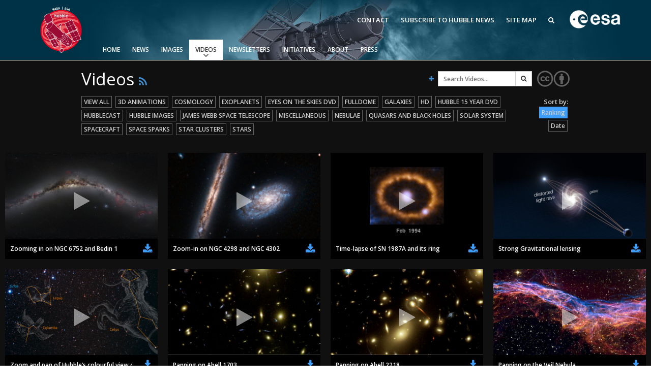

--- FILE ---
content_type: text/html; charset=utf-8
request_url: https://esahubble.org/videos/page/15/
body_size: 9722
content:



<!DOCTYPE HTML>
<html lang="en">
<head prefix="og: http://ogp.me/ns# fb: http://ogp.me/ns/fb#">
    <meta charset="utf-8">
    <meta http-equiv="X-UA-Compatible" content="IE=edge">
    <meta name="viewport" content="width=device-width, initial-scale=1">
    <meta name="google-site-verification" content="KTjYtxjG6PEMU6XMF7LY4nMnJ7MXxYaNzVY6SYTo1Qc" />
    <meta name="author" content="information@eso.org" />
    
    <link href="https://www.esahubble.org/rss/feed.xml" rel="alternate" type="application/rss+xml" title="Hubble Space Telescope News">
    <link href='//fonts.googleapis.com/css?family=Open+Sans:400italic,600italic,400,600' rel='stylesheet' type='text/css'>

    <title>Videos | ESA/Hubble</title>

<link href="/assets/css/main.f6dcdea9c96a.css" rel="stylesheet" type="text/css" media="all" />
    <!-- TODO: Verify why favicon in root static folder is not being loaded by collectstatics -->
    <!--[if IE]><link rel="shortcut icon" href="/assets/images/favicon.031037e8e407.ico"><![endif]-->
    <link rel="icon" href="/assets/images/favicon.031037e8e407.ico">

    <!--[if lte IE 9]>
        <script type="text/javascript" src="/assets/js/ie8compat.e1db08a4efad.js" charset="utf-8"></script>
        <script src="//oss.maxcdn.com/respond/1.4.2/respond.min.js"></SCRIpt>
        <script src="//oss.maxcdn.com/html5shiv/3.7.2/html5shiv.min.js"></script>
    <![endif]-->

    
<meta name="twitter:card" content="summary" />

    
    
    <meta property="og:title" content="Videos" />

</head>

<body>

<nav class="navbar-general-wrapper" role="navigation">
    <div class="navbar-general">
        <a class="navbar-general__logo" href="/">
            <img src="/assets/images/logo.9ab14af4d8f2.png" alt="ESA/Hubble logo">
        </a>
        <div class="quicklinks">
            <a href="/contact">Contact</a>
            <a href="/subscribe/">Subscribe to Hubble News</a>
            <a href="/sitemap/">Site Map</a>
            <a href="/search/"><span class="fa fa-search"></span></a>
        </div>
        <a class="navbar-general__esa-logo" href="https://www.esa.int">
            <img src="/assets/images/esa-logo.ef184288fbe7.png" style="width: 100px;" alt="ESA logo">
        </a>
        
        
        <div class="main-menu">
            <div class="mobile-menu clearfix">
                <button class="menu-trigger" aria-label="Open Menu" aria-label="Open Menu"><span class="fa fa-navicon"></span> Open Menu</button>
            </div>
            



<ul class="level0 mainmenu-aim">

<li><a href="/">Home</a>
    
    </li>

<li><a href="/news/">News<span class="fa fa-angle-down level0-children-arrows"></span></a>
    
    <span class="mobile-children">
        <span class="fa fa-angle-down"></span>
    </span>
    <div class="level1-wrapper">
        <div class="level1">
            <ul id="submenu-aim-3" class="submenu-aim">
            


<li class="submenu"><a href="/news/">Press Releases
    <span class="desktop-children topmenu-arrow fa fa-angle-right"></span> </a>
    
    <span class="mobile-children">
        <span class="fa fa-angle-down"></span>
    </span>
    <ul id="submenu-aim-4" class="submenu-aim sublevel">
        


<li class=""><a href="/news/archive/year/2025/">2025
    </a>
    
</li>

<li class=""><a href="/news/archive/year/2024/">2024
    </a>
    
</li>

<li class=""><a href="/news/archive/year/2023/">2023
    </a>
    
</li>

<li class=""><a href="/news/archive/year/2022/">2022
    </a>
    
</li>

<li class=""><a href="/news/archive/year/2021/">2021
    </a>
    
</li>

<li class=""><a href="/news/archive/year/2020/">2020
    </a>
    
</li>

<li class=""><a href="/news/archive/year/2019/">2019
    </a>
    
</li>

<li class=""><a href="/news/archive/year/2018/">2018
    </a>
    
</li>

<li class=""><a href="/news/archive/year/2017/">2017
    </a>
    
</li>

<li class=""><a href="/news/archive/year/2016/">2016
    </a>
    
</li>

<li class=""><a href="/news/archive/year/2015/">2015
    </a>
    
</li>

<li class=""><a href="/news/archive/year/2014/">2014
    </a>
    
</li>

<li class=""><a href="/news/archive/year/2013/">2013
    </a>
    
</li>

<li class=""><a href="/news/archive/year/2012/">2012
    </a>
    
</li>

<li class=""><a href="/news/archive/year/2011/">2011
    </a>
    
</li>

<li class=""><a href="/news/archive/year/2010/">2010
    </a>
    
</li>

<li class=""><a href="/news/archive/year/2009/">2009
    </a>
    
</li>

<li class=""><a href="/news/archive/year/2008/">2008
    </a>
    
</li>

<li class=""><a href="/news/archive/year/2007/">2007
    </a>
    
</li>

<li class=""><a href="/news/archive/year/2006/">2006
    </a>
    
</li>

<li class=""><a href="/news/archive/year/2005/">2005
    </a>
    
</li>

<li class=""><a href="/news/archive/year/2004/">2004
    </a>
    
</li>

<li class=""><a href="/news/archive/year/2003/">2003
    </a>
    
</li>

<li class=""><a href="/news/archive/year/2002/">2002
    </a>
    
</li>

<li class=""><a href="/news/archive/year/2001/">2001
    </a>
    
</li>

<li class=""><a href="/news/archive/year/2000/">2000
    </a>
    
</li>

<li class=""><a href="/news/archive/year/1999/">1999
    </a>
    
</li>


    </ul>
    
</li>

<li class="submenu"><a href="/announcements/">Announcements
    <span class="desktop-children topmenu-arrow fa fa-angle-right"></span> </a>
    
    <span class="mobile-children">
        <span class="fa fa-angle-down"></span>
    </span>
    <ul id="submenu-aim-32" class="submenu-aim sublevel">
        


<li class=""><a href="/announcements/archive/year/2025/">2025
    </a>
    
</li>

<li class=""><a href="/announcements/archive/year/2024/">2024
    </a>
    
</li>

<li class=""><a href="/announcements/archive/year/2023/">2023
    </a>
    
</li>

<li class=""><a href="/announcements/archive/year/2022/">2022
    </a>
    
</li>

<li class=""><a href="/announcements/archive/year/2021/">2021
    </a>
    
</li>

<li class=""><a href="/announcements/archive/year/2020/">2020
    </a>
    
</li>

<li class=""><a href="/announcements/archive/year/2019/">2019
    </a>
    
</li>

<li class=""><a href="/announcements/archive/year/2018/">2018
    </a>
    
</li>

<li class=""><a href="/announcements/archive/year/2017/">2017
    </a>
    
</li>

<li class=""><a href="/announcements/archive/year/2016/">2016
    </a>
    
</li>

<li class=""><a href="/announcements/archive/year/2015/">2015
    </a>
    
</li>

<li class=""><a href="/announcements/archive/year/2014/">2014
    </a>
    
</li>

<li class=""><a href="/announcements/archive/year/2013/">2013
    </a>
    
</li>

<li class=""><a href="/announcements/archive/year/2012/">2012
    </a>
    
</li>

<li class=""><a href="/announcements/archive/year/2011/">2011
    </a>
    
</li>

<li class=""><a href="/announcements/archive/year/2010/">2010
    </a>
    
</li>

<li class=""><a href="/announcements/archive/year/2009/">2009
    </a>
    
</li>

<li class=""><a href="/announcements/archive/year/2008/">2008
    </a>
    
</li>

<li class=""><a href="/announcements/archive/year/2007/">2007
    </a>
    
</li>

<li class=""><a href="/announcements/archive/year/2006/">2006
    </a>
    
</li>


    </ul>
    
</li>

<li class="submenu"><a href="/images/potw/">Picture of the Week
    <span class="desktop-children topmenu-arrow fa fa-angle-right"></span> </a>
    
    <span class="mobile-children">
        <span class="fa fa-angle-down"></span>
    </span>
    <ul id="submenu-aim-53" class="submenu-aim sublevel">
        


<li class=""><a href="/images/potw/archive/year/2025/">2025
    </a>
    
</li>

<li class=""><a href="/images/potw/archive/year/2024/">2024
    </a>
    
</li>

<li class=""><a href="/images/potw/archive/year/2023/">2023
    </a>
    
</li>

<li class=""><a href="/images/potw/archive/year/2022/">2022
    </a>
    
</li>

<li class=""><a href="/images/potw/archive/year/2021/">2021
    </a>
    
</li>

<li class=""><a href="/images/potw/archive/year/2020/">2020
    </a>
    
</li>

<li class=""><a href="/images/potw/archive/year/2019/">2019
    </a>
    
</li>

<li class=""><a href="/images/potw/archive/year/2018/">2018
    </a>
    
</li>

<li class=""><a href="/images/potw/archive/year/2017/">2017
    </a>
    
</li>

<li class=""><a href="/images/potw/archive/year/2016/">2016
    </a>
    
</li>

<li class=""><a href="/images/potw/archive/year/2015/">2015
    </a>
    
</li>

<li class=""><a href="/images/potw/archive/year/2014/">2014
    </a>
    
</li>

<li class=""><a href="/images/potw/archive/year/2013/">2013
    </a>
    
</li>

<li class=""><a href="/images/potw/archive/year/2012/">2012
    </a>
    
</li>

<li class=""><a href="/images/potw/archive/year/2011/">2011
    </a>
    
</li>

<li class=""><a href="/images/potw/archive/year/2010/">2010
    </a>
    
</li>


    </ul>
    
</li>


            </ul>
        </div>
    </div>
    
    </li>

<li><a href="/images/">Images<span class="fa fa-angle-down level0-children-arrows"></span></a>
    
    <span class="mobile-children">
        <span class="fa fa-angle-down"></span>
    </span>
    <div class="level1-wrapper">
        <div class="level1">
            <ul id="submenu-aim-70" class="submenu-aim">
            


<li class=""><a href="/images/viewall/">View All
    </a>
    
</li>

<li class="submenu"><a href="/images/archive/top100/">Top 100
    <span class="desktop-children topmenu-arrow fa fa-angle-right"></span> </a>
    
    <span class="mobile-children">
        <span class="fa fa-angle-down"></span>
    </span>
    <ul id="submenu-aim-72" class="submenu-aim sublevel">
        


<li class=""><a href="/static/images/zip/top100/top100-large.zip">Top 100 Large Size (ZIP file, 1.2GB)
    </a>
    
</li>

<li class=""><a href="/static/images/zip/top100/top100-original.zip">Top 100 Original Size (ZIP file, 4.7GB)
    </a>
    
</li>


    </ul>
    
</li>

<li class="submenu"><a href="/images/">Categories
    <span class="desktop-children topmenu-arrow fa fa-angle-right"></span> </a>
    
    <span class="mobile-children">
        <span class="fa fa-angle-down"></span>
    </span>
    <ul id="submenu-aim-75" class="submenu-aim sublevel">
        


<li class=""><a href="/images/archive/category/anniversary/">Anniversary
    </a>
    
</li>

<li class=""><a href="/images/archive/category/cosmology/">Cosmology
    </a>
    
</li>

<li class=""><a href="/images/archive/category/exoplanets/">Exoplanets
    </a>
    
</li>

<li class=""><a href="/images/archive/category/galaxies/">Galaxies
    </a>
    
</li>

<li class=""><a href="/images/archive/category/illustrations/">Illustrations
    </a>
    
</li>

<li class=""><a href="/images/archive/category/jwst/">James Webb Space Telescope
    </a>
    
</li>

<li class=""><a href="/images/archive/category/mission/">Launch/Servicing Missions
    </a>
    
</li>

<li class=""><a href="/images/archive/category/misc/">Miscellaneous
    </a>
    
</li>

<li class=""><a href="/images/archive/category/nebulae/">Nebulae
    </a>
    
</li>

<li class=""><a href="/images/archive/category/blackholes/"> Quasars & Black Holes
    </a>
    
</li>

<li class=""><a href="/images/archive/category/solarsystem/">Solar System
    </a>
    
</li>

<li class=""><a href="/images/archive/category/spacecraft/">Spacecraft
    </a>
    
</li>

<li class=""><a href="/images/archive/category/starclusters/">Star Clusters
    </a>
    
</li>

<li class=""><a href="/images/archive/category/stars/">Stars
    </a>
    
</li>


    </ul>
    
</li>

<li class=""><a href="/press/image_formats/">Image Formats
    </a>
    
</li>

<li class=""><a href="/images/potw/">Picture of the Week
    </a>
    
</li>

<li class=""><a href="/images/search/">Advanced Search
    </a>
    
</li>

<li class=""><a href="https://www.spacetelescope.org/copyright/">Usage of Images and Videos
    </a>
    
</li>


            </ul>
        </div>
    </div>
    
    </li>

<li class="current current-leaf"><a href="/videos/">Videos<span class="fa fa-angle-down level0-children-arrows"></span></a>
    
    <span class="mobile-children">
        <span class="fa fa-angle-down"></span>
    </span>
    <div class="level1-wrapper">
        <div class="level1">
            <ul id="submenu-aim-94" class="submenu-aim selected">
            


<li class=""><a href="/videos/viewall/">View All
    </a>
    
</li>

<li class="submenu"><a href="/videos/">Categories
    <span class="desktop-children topmenu-arrow fa fa-angle-right"></span> </a>
    
    <span class="mobile-children">
        <span class="fa fa-angle-down"></span>
    </span>
    <ul id="submenu-aim-96" class="submenu-aim sublevel">
        


<li class=""><a href="/videos/archive/category/3d/">3D Animations
    </a>
    
</li>

<li class=""><a href="/videos/archive/category/cosmology/">Cosmology
    </a>
    
</li>

<li class=""><a href="/videos/archive/category/fulldome/">Fulldome
    </a>
    
</li>

<li class=""><a href="/videos/archive/category/extrasolar/">Exoplanets
    </a>
    
</li>

<li class=""><a href="/videos/archive/category/eyesontheskies/">Eyes on the Skies DVD
    </a>
    
</li>

<li class=""><a href="/videos/archive/category/galaxies/">Galaxies
    </a>
    
</li>

<li class=""><a href="/videos/archive/category/hd/">HD Videos
    </a>
    
</li>

<li class=""><a href="/videos/archive/category/dvd/">Hubble 15 Years DVD
    </a>
    
</li>

<li class=""><a href="/videos/archive/category/hubble/">Hubble Images Videos
    </a>
    
</li>

<li class=""><a href="/videos/archive/category/hubblecast/">Hubblecast
    </a>
    
</li>

<li class=""><a href="/videos/archive/category/jwst/">James Webb Space Telescope
    </a>
    
</li>

<li class=""><a href="/videos/archive/category/misc/">Miscellaneous
    </a>
    
</li>

<li class=""><a href="/videos/archive/category/nebulae/">Nebulae
    </a>
    
</li>

<li class=""><a href="/videos/archive/category/blackholes/">Quasars & Black Holes
    </a>
    
</li>

<li class=""><a href="/videos/archive/category/solarsystem/">Solar System
    </a>
    
</li>

<li class=""><a href="/videos/archive/category/spacecraft/">Spacecraft
    </a>
    
</li>

<li class=""><a href="/videos/archive/category/spacesparks/">Space Sparks
    </a>
    
</li>

<li class=""><a href="/videos/archive/category/clusters/">Star Clusters
    </a>
    
</li>

<li class=""><a href="/videos/archive/category/stars/">Stars
    </a>
    
</li>


    </ul>
    
</li>

<li class=""><a href="/press/video_formats/">Video Formats
    </a>
    
</li>

<li class=""><a href="/videos/search/">Advanced Search
    </a>
    
</li>

<li class=""><a href="https://www.spacetelescope.org/copyright/">Usage of Images and Videos
    </a>
    
</li>


            </ul>
        </div>
    </div>
    
    </li>

<li><a href="/newsletters/">Newsletters<span class="fa fa-angle-down level0-children-arrows"></span></a>
    
    <span class="mobile-children">
        <span class="fa fa-angle-down"></span>
    </span>
    <div class="level1-wrapper">
        <div class="level1">
            <ul id="submenu-aim-119" class="submenu-aim">
            


<li class=""><a href="/newsletters/hubblenews/">ESA/Hubble News
    </a>
    
</li>

<li class=""><a href="/forscientists/announcements/">Science Announcements
    </a>
    
</li>

<li class=""><a href="/newsletters/science/">ESA/Hubble/Webb Science Newsletter
    </a>
    
</li>

<li class=""><a href="/subscribe-science/">Subscribe to the ESA/Hubble/Webb Science Newsletter
    </a>
    
</li>


            </ul>
        </div>
    </div>
    
    </li>

<li><a href="/products/">Initiatives<span class="fa fa-angle-down level0-children-arrows"></span></a>
    
    <span class="mobile-children">
        <span class="fa fa-angle-down"></span>
    </span>
    <div class="level1-wrapper">
        <div class="level1">
            <ul id="submenu-aim-124" class="submenu-aim">
            


<li class=""><a href="/wordbank/">Word Bank
    </a>
    
</li>

<li class="submenu"><a href="/products/calendars/">Calendars
    <span class="desktop-children topmenu-arrow fa fa-angle-right"></span> </a>
    
    <span class="mobile-children">
        <span class="fa fa-angle-down"></span>
    </span>
    <ul id="submenu-aim-126" class="submenu-aim sublevel">
        


<li class=""><a href="/products/calendars/archive/year/2025/">2025
    </a>
    
</li>

<li class=""><a href="/products/calendars/archive/year/2024/">2024
    </a>
    
</li>

<li class=""><a href="/products/calendars/archive/year/2023/">2023
    </a>
    
</li>

<li class=""><a href="/products/calendars/archive/year/2022/">2022
    </a>
    
</li>

<li class=""><a href="/products/calendars/archive/year/2021/">2021
    </a>
    
</li>

<li class=""><a href="/products/calendars/archive/year/2020/">2020
    </a>
    
</li>

<li class=""><a href="/products/calendars/archive/year/2013/">2013
    </a>
    
</li>

<li class=""><a href="/products/calendars/archive/year/2012/ ">2012
    </a>
    
</li>

<li class=""><a href="/products/calendars/archive/year/2011/	">2011
    </a>
    
</li>

<li class=""><a href="/products/calendars/archive/year/2010/">2010
    </a>
    
</li>

<li class=""><a href="/products/calendars/archive/year/2009/">2009
    </a>
    
</li>

<li class=""><a href="/products/calendars/archive/year/2008/">2008
    </a>
    
</li>

<li class=""><a href="/products/calendars/archive/year/2007/">2007
    </a>
    
</li>

<li class=""><a href="/products/calendars/archive/year/2006/">2006
    </a>
    
</li>

<li class=""><a href="/products/calendars/archive/year/2005/">2005
    </a>
    
</li>

<li class=""><a href="/products/calendars/archive/year/2004/">2004
    </a>
    
</li>


    </ul>
    
</li>

<li class="submenu"><a href="#">Art and Science
    <span class="desktop-children topmenu-arrow fa fa-angle-right"></span> </a>
    
    <span class="mobile-children">
        <span class="fa fa-angle-down"></span>
    </span>
    <ul id="submenu-aim-143" class="submenu-aim sublevel">
        


<li class=""><a href="/projects/ourplaceinspace/">Our Place in Space
    </a>
    
</li>

<li class=""><a href="/announcements/ann2009/">30th Anniversary Creations
    </a>
    
</li>


    </ul>
    
</li>

<li class="submenu"><a href="#">Anniversaries
    <span class="desktop-children topmenu-arrow fa fa-angle-right"></span> </a>
    
    <span class="mobile-children">
        <span class="fa fa-angle-down"></span>
    </span>
    <ul id="submenu-aim-146" class="submenu-aim sublevel">
        


<li class=""><a href="/projects/Hubble35/">35th Anniversary
    </a>
    
</li>

<li class=""><a href="/projects/Hubble31/">31st Anniversary
    </a>
    
</li>

<li class=""><a href="/projects/Hubble30/">30th Anniversary
    </a>
    
</li>

<li class="submenu"><a href="/projects/Hubble25/">25th Anniversary
    <span class="desktop-children topmenu-arrow fa fa-angle-right"></span> </a>
    
    <span class="mobile-children">
        <span class="fa fa-angle-down"></span>
    </span>
    <ul id="submenu-aim-150" class="submenu-aim sublevel">
        


<li class=""><a href="/projects/Hubble25/odetohubble/">Ode to Hubble Competition
    </a>
    
</li>

<li class=""><a href="/projects/Hubble25/fulldome/">Fulldome Clips
    </a>
    
</li>

<li class=""><a href="http://www.stsci.edu/institute/conference/hubble25/">Symposium
    </a>
    
</li>

<li class=""><a href="/projects/Hubble25/imageunveilings/">Image Unveilings Across Europe
    </a>
    
</li>

<li class=""><a href="/projects/Hubble25/resources/">Resources
    </a>
    
</li>


    </ul>
    
</li>

<li class="submenu"><a href="/projects/20anniversary/">20th Anniversary
    <span class="desktop-children topmenu-arrow fa fa-angle-right"></span> </a>
    
    <span class="mobile-children">
        <span class="fa fa-angle-down"></span>
    </span>
    <ul id="submenu-aim-156" class="submenu-aim sublevel">
        


<li class=""><a href="/projects/20anniversary/events/">Events and Exhibitions
    </a>
    
</li>

<li class=""><a href="/projects/20anniversary/hubblepopculture/">Hubble Pop Culture Contest
    </a>
    
</li>


    </ul>
    
</li>

<li class="submenu"><a href="/projects/anniversary/">15th Anniversary
    <span class="desktop-children topmenu-arrow fa fa-angle-right"></span> </a>
    
    <span class="mobile-children">
        <span class="fa fa-angle-down"></span>
    </span>
    <ul id="submenu-aim-159" class="submenu-aim sublevel">
        


<li class=""><a href="/news/?search=15th">News Release
    </a>
    
</li>

<li class=""><a href="/projects/anniversary/movie_dvd/">Movie DVD
    </a>
    
</li>

<li class=""><a href="/projects/anniversary/partners/">Partners
    </a>
    
</li>

<li class=""><a href="/projects/anniversary/events/">Hubble Day Events
    </a>
    
</li>

<li class=""><a href="/projects/anniversary/educational_material/">Educational Material
    </a>
    
</li>

<li class=""><a href="/projects/anniversary/soundtrack/">Soundtrack 
    </a>
    
</li>

<li class=""><a href="/projects/anniversary/book/">Hubble Anniversary Book
    </a>
    
</li>

<li class=""><a href="/projects/anniversary/outlets/">Outlets/resellers
    </a>
    
</li>

<li class=""><a href="/projects/anniversary/production_team/">About the Production Team
    </a>
    
</li>

<li class=""><a href="/products/print_posters/hst_print_poster_0003/">Poster
    </a>
    
</li>

<li class=""><a href="/projects/anniversary/planetarium_show/">Planetarium Show Package
    </a>
    
</li>

<li class=""><a href="/projects/anniversary/credits/">Credits
    </a>
    
</li>


    </ul>
    
</li>


    </ul>
    
</li>

<li class="submenu"><a href="/products/exhibitions/">Exhibitions
    <span class="desktop-children topmenu-arrow fa fa-angle-right"></span> </a>
    
    <span class="mobile-children">
        <span class="fa fa-angle-down"></span>
    </span>
    <ul id="submenu-aim-172" class="submenu-aim sublevel">
        


<li class="submenu"><a href="/projects/ourplaceinspace/">Our Place in Space
    <span class="desktop-children topmenu-arrow fa fa-angle-right"></span> </a>
    
    <span class="mobile-children">
        <span class="fa fa-angle-down"></span>
    </span>
    <ul id="submenu-aim-173" class="submenu-aim sublevel">
        


<li class=""><a href="/projects/ourplaceinspace/rooms/">OPiS room description
    </a>
    
</li>


    </ul>
    
</li>


    </ul>
    
</li>

<li class=""><a href="/products/applications/">Applications
    </a>
    
</li>

<li class="submenu"><a href="/projects/fits_liberator/">FITS Liberator
    <span class="desktop-children topmenu-arrow fa fa-angle-right"></span> </a>
    
    <span class="mobile-children">
        <span class="fa fa-angle-down"></span>
    </span>
    <ul id="submenu-aim-176" class="submenu-aim sublevel">
        


<li class=""><a href="/projects/fits_liberator/news/">News
    </a>
    
</li>

<li class=""><a href="/projects/fits_liberator/download_v301/">Download
    </a>
    
</li>

<li class=""><a href="https://noirlab.edu/public/products/fitsliberator/documentation/">User Guide (PDF)
    </a>
    
</li>

<li class=""><a href="/projects/fits_liberator/improc/">Image processing introduction 
    </a>
    
</li>

<li class=""><a href="/projects/fits_liberator/fitsforeducation/">FITS for education
    </a>
    
</li>

<li class=""><a href="/projects/fits_liberator/datasets_archives/">Example data sets and links to archives
    </a>
    
</li>

<li class=""><a href="/projects/fits_liberator/fitsimages/">User's Gallery
    </a>
    
</li>

<li class=""><a href="/projects/fits_liberator/knownissues_faq/">Known issues and FAQ
    </a>
    
</li>

<li class=""><a href="/projects/fits_liberator/downloads_page/">Download past versions
    </a>
    
</li>

<li class=""><a href="/projects/fits_liberator/documents/">Documents
    </a>
    
</li>

<li class=""><a href="/projects/fits_liberator/stepbystep/">Step-by-step guide to making your own images
    </a>
    
</li>


    </ul>
    
</li>

<li class="submenu"><a href="/projects/">Projects
    <span class="desktop-children topmenu-arrow fa fa-angle-right"></span> </a>
    
    <span class="mobile-children">
        <span class="fa fa-angle-down"></span>
    </span>
    <ul id="submenu-aim-188" class="submenu-aim sublevel">
        


<li class=""><a href="/projects/hiddentreasures/">Hidden Treasures
    </a>
    
</li>


    </ul>
    
</li>

<li class="submenu"><a href="#">Public Resources
    <span class="desktop-children topmenu-arrow fa fa-angle-right"></span> </a>
    
    <span class="mobile-children">
        <span class="fa fa-angle-down"></span>
    </span>
    <ul id="submenu-aim-190" class="submenu-aim sublevel">
        


<li class=""><a href="/products/public-resource/virtual-meeting-backgrounds/">Virtual Meeting Backgrounds
    </a>
    
</li>


    </ul>
    
</li>


            </ul>
        </div>
    </div>
    
    </li>

<li><a href="/about/">About<span class="fa fa-angle-down level0-children-arrows"></span></a>
    
    <span class="mobile-children">
        <span class="fa fa-angle-down"></span>
    </span>
    <div class="level1-wrapper">
        <div class="level1">
            <ul id="submenu-aim-192" class="submenu-aim">
            


<li class="submenu"><a href="/about/general/fact_sheet/">General
    <span class="desktop-children topmenu-arrow fa fa-angle-right"></span> </a>
    
    <span class="mobile-children">
        <span class="fa fa-angle-down"></span>
    </span>
    <ul id="submenu-aim-193" class="submenu-aim sublevel">
        


<li class=""><a href="/about/general/fact_sheet/">Fact Sheet
    </a>
    
</li>

<li class="submenu"><a href="/about/general/instruments/">Instruments
    <span class="desktop-children topmenu-arrow fa fa-angle-right"></span> </a>
    
    <span class="mobile-children">
        <span class="fa fa-angle-down"></span>
    </span>
    <ul id="submenu-aim-195" class="submenu-aim sublevel">
        


<li class=""><a href="/about/general/instruments/wfc3/">WFC3
    </a>
    
</li>

<li class=""><a href="/about/general/instruments/acs/">ACS
    </a>
    
</li>

<li class=""><a href="/about/general/instruments/cos/">COS
    </a>
    
</li>

<li class=""><a href="/about/general/instruments/stis/">STIS
    </a>
    
</li>

<li class=""><a href="/about/general/instruments/nicmos/">NICMOS
    </a>
    
</li>

<li class=""><a href="/about/general/instruments/fgs/">FGS
    </a>
    
</li>

<li class=""><a href="/about/general/instruments/wfpc2/">WFPC2
    </a>
    
</li>

<li class=""><a href="/about/general/instruments/wfpc1/">WFPC1
    </a>
    
</li>

<li class=""><a href="/about/general/instruments/costar/">COSTAR
    </a>
    
</li>

<li class=""><a href="/about/general/instruments/foc/">FOC
    </a>
    
</li>

<li class=""><a href="/about/general/instruments/fos/">FOS
    </a>
    
</li>

<li class=""><a href="/about/general/instruments/ghrs/">GHRS
    </a>
    
</li>

<li class=""><a href="/about/general/instruments/hsp/">HSP
    </a>
    
</li>


    </ul>
    
</li>

<li class=""><a href="/about/general/operations/">Operations
    </a>
    
</li>

<li class=""><a href="/about/general/institutions/">Institutions
    </a>
    
</li>

<li class=""><a href="/about/general/solar_panels/">Solar Panels
    </a>
    
</li>

<li class=""><a href="/about/general/gyroscopes/">Gyroscopes
    </a>
    
</li>

<li class=""><a href="/about/general/batteries/">Batteries
    </a>
    
</li>

<li class=""><a href="/about/general/soft_capture/">Soft Capture
    </a>
    
</li>


    </ul>
    
</li>

<li class="submenu"><a href="/science/">Science
    <span class="desktop-children topmenu-arrow fa fa-angle-right"></span> </a>
    
    <span class="mobile-children">
        <span class="fa fa-angle-down"></span>
    </span>
    <ul id="submenu-aim-215" class="submenu-aim sublevel">
        


<li class=""><a href="/science/deep_fields/">The Hubble Deep Fields 
    </a>
    
</li>

<li class=""><a href="/science/age_size/">Age and size of the Universe
    </a>
    
</li>

<li class=""><a href="/science/stellar_evolution/">The lives of stars
    </a>
    
</li>

<li class=""><a href="/science/our_solar_system/">The solar neighbourhood
    </a>
    
</li>

<li class=""><a href="/science/protoplanetary_extrasolar/">Exoplanets and proto-planetary discs
    </a>
    
</li>

<li class=""><a href="/science/black_holes/">Black Holes, Quasars, and Active Galaxies
    </a>
    
</li>

<li class=""><a href="/science/formation_of_stars/">Formation of stars
    </a>
    
</li>

<li class=""><a href="/science/composition_of_universe/">Composition of the Universe
    </a>
    
</li>

<li class=""><a href="/science/gravitational_lensing/">Gravitational lenses
    </a>
    
</li>

<li class=""><a href="/science/gravitational_waves/">Multi-messenger astronomy
    </a>
    
</li>


    </ul>
    
</li>

<li class=""><a href="/science/europe_hubble/">Europe & Hubble
    </a>
    
</li>

<li class="submenu"><a href="/about/history/">History
    <span class="desktop-children topmenu-arrow fa fa-angle-right"></span> </a>
    
    <span class="mobile-children">
        <span class="fa fa-angle-down"></span>
    </span>
    <ul id="submenu-aim-227" class="submenu-aim sublevel">
        


<li class=""><a href="/about/history/timeline/">Timeline
    </a>
    
</li>

<li class=""><a href="/about/history/launch_1990/">Launch 1990
    </a>
    
</li>

<li class=""><a href="/about/history/servicing_mission_1/">Servicing Mission 1
    </a>
    
</li>

<li class=""><a href="/about/history/servicing_mission_2/">Servicing Mission 2
    </a>
    
</li>

<li class=""><a href="/about/history/servicing_mission_3a/">Servicing Mission 3A
    </a>
    
</li>

<li class=""><a href="/about/history/servicing_mission_3b/">Servicing Mission 3B
    </a>
    
</li>

<li class="submenu"><a href="/about/history/servicing_mission_4/">Servicing Mission 4
    <span class="desktop-children topmenu-arrow fa fa-angle-right"></span> </a>
    
    <span class="mobile-children">
        <span class="fa fa-angle-down"></span>
    </span>
    <ul id="submenu-aim-234" class="submenu-aim sublevel">
        


<li class=""><a href="/about/history/imax/">IMAX Camera
    </a>
    
</li>

<li class=""><a href="/about/history/tools/">Tools
    </a>
    
</li>

<li class=""><a href="/about/history/thermal/">Thermal
    </a>
    
</li>

<li class=""><a href="/about/history/crew/">Crew
    </a>
    
</li>

<li class=""><a href="/about/history/acs_repair/">ACS Repair
    </a>
    
</li>

<li class=""><a href="/about/history/stis_repair/">STIS Repair
    </a>
    
</li>

<li class=""><a href="/about/history/sm4_timeline/">SM4 Timeline
    </a>
    
</li>

<li class=""><a href="/about/history/esa/">ESA
    </a>
    
</li>


    </ul>
    
</li>

<li class=""><a href="/about/history/the_scientist_behind_the_name/">The scientist behind the name
    </a>
    
</li>

<li class=""><a href="/about/history/the-mother-of-hubble/">The mother of Hubble
    </a>
    
</li>

<li class=""><a href="/about/history/aberration_problem/">Hubble's mirror problem
    </a>
    
</li>


    </ul>
    
</li>

<li class=""><a href="/about/faq/">FAQ
    </a>
    
</li>

<li class=""><a href="/about/glossary/">Glossary
    </a>
    
</li>

<li class="submenu"><a href="#">ESA/Hubble Team
    <span class="desktop-children topmenu-arrow fa fa-angle-right"></span> </a>
    
    <span class="mobile-children">
        <span class="fa fa-angle-down"></span>
    </span>
    <ul id="submenu-aim-248" class="submenu-aim sublevel">
        


<li class=""><a href="/about/esa-hubble-team/outreach-team/">ESA/Hubble Outreach Team
    </a>
    
</li>


    </ul>
    
</li>

<li class="submenu"><a href="/about/further_information/brochures/">Further Information
    <span class="desktop-children topmenu-arrow fa fa-angle-right"></span> </a>
    
    <span class="mobile-children">
        <span class="fa fa-angle-down"></span>
    </span>
    <ul id="submenu-aim-250" class="submenu-aim sublevel">
        


<li class=""><a href="/press/kits/">Press Kits
    </a>
    
</li>


    </ul>
    
</li>

<li class="submenu"><a href="#">For Scientists
    <span class="desktop-children topmenu-arrow fa fa-angle-right"></span> </a>
    
    <span class="mobile-children">
        <span class="fa fa-angle-down"></span>
    </span>
    <ul id="submenu-aim-252" class="submenu-aim sublevel">
        


<li class=""><a href="/about/scientists/newsworthy-results/">Newsworthy Results
    </a>
    
</li>


    </ul>
    
</li>


            </ul>
        </div>
    </div>
    
    </li>

<li><a href="/press/">Press<span class="fa fa-angle-down level0-children-arrows"></span></a>
    
    <span class="mobile-children">
        <span class="fa fa-angle-down"></span>
    </span>
    <div class="level1-wrapper">
        <div class="level1">
            <ul id="submenu-aim-254" class="submenu-aim">
            


<li class=""><a href="/copyright/">Usage of ESA/Hubble Images and Videos
    </a>
    
</li>

<li class=""><a href="/press/kits/">Press Kits
    </a>
    
</li>

<li class=""><a href="/subscribe/">Subscribe to ESA/Hubble News
    </a>
    
</li>

<li class=""><a href="/press/interview_possibilities/">Interview Possibilities
    </a>
    
</li>

<li class=""><a href="/press/mailinglist/">Press Mailing List
    </a>
    
</li>

<li class=""><a href="/press/video_formats/">Video Formats
    </a>
    
</li>

<li class=""><a href="/press/image_formats/">Image Formats
    </a>
    
</li>


            </ul>
        </div>
    </div>
    
    </li>

</ul>


        </div>
    </div>
</nav>


<div id="content">


<div id="dark">


    <div class="container" id="dark-header">
        <div class="row no-page">
            <div class="col-md-12">
                

    

<div class="archive-search outside"><a href="/videos/search/" class="advanced-search" data-container="body" data-toggle="tooltip" data-placement="left" title="Advanced&nbsp;Search"><span class="fa fa-plus"></span></a><form class="form-inline" role="form" action="/videos/" method="GET"><div class="form-group"><div class="input-group"><input id="id_archivesearch" type="text" value="" placeholder="Search Videos..." name="search" class="form-control input-sm" /><span class="input-group-btn"><button class="btn btn-default btn-sm" type="submit" aria-label="search"><span class="fa fa-search"></span></button></span></div></div></form><span class="creative"><a href="/public/copyright/" data-toggle="tooltip" data-placement="bottom" title="Free&nbsp;Creative&nbsp;Commons&nbsp;videos"><img src="/assets/images/cc.ec45a0e93a2c.svg" alt="Free Creative Commons videos"></a></span></div>




            </div>
            <div class="col-md-12">
                <h1>Videos <a href="/videos/feed/" class="listviewrsslink"><span class="fa fa-rss"></span></a></h1>
            </div>
            
            <div class="col-md-11 media-categories">
                <ul>
                    
                    <li><a href="/videos/">View All</a></li>
                    
                        <li><a href="/videos/archive/category/3d/">3D Animations</a></li>
                    
                        <li><a href="/videos/archive/category/cosmology/">Cosmology</a></li>
                    
                        <li><a href="/videos/archive/category/extrasolar/">Exoplanets</a></li>
                    
                        <li><a href="/videos/archive/category/eyesontheskies/">Eyes on the Skies DVD</a></li>
                    
                        <li><a href="/videos/archive/category/fulldome/">Fulldome</a></li>
                    
                        <li><a href="/videos/archive/category/galaxies/">Galaxies</a></li>
                    
                        <li><a href="/videos/archive/category/hd/">HD</a></li>
                    
                        <li><a href="/videos/archive/category/dvd/">Hubble 15 Year DVD</a></li>
                    
                        <li><a href="/videos/archive/category/hubblecast/">Hubblecast</a></li>
                    
                        <li><a href="/videos/archive/category/hubble/">Hubble Images</a></li>
                    
                        <li><a href="/videos/archive/category/jwst/">James Webb Space Telescope</a></li>
                    
                        <li><a href="/videos/archive/category/misc/">Miscellaneous</a></li>
                    
                        <li><a href="/videos/archive/category/nebulae/">Nebulae</a></li>
                    
                        <li><a href="/videos/archive/category/blackholes/">Quasars and Black Holes</a></li>
                    
                        <li><a href="/videos/archive/category/solarsystem/">Solar System</a></li>
                    
                        <li><a href="/videos/archive/category/spacecraft/">Spacecraft</a></li>
                    
                        <li><a href="/videos/archive/category/spacesparks/">Space Sparks</a></li>
                    
                        <li><a href="/videos/archive/category/clusters/">Star Clusters</a></li>
                    
                        <li><a href="/videos/archive/category/stars/">Stars</a></li>
                    
                </ul>
            </div>
            

            <div class="col-md-1 media-sortby">
                <ul title="Sort by:">
                    <li><a href="/videos/page/15/?" class="selected">Ranking</a></li>
                    <li><a href="/videos/page/15/?&sort=-release_date">Date</a></li>
                </ul>
            </div>
        </div>
    </div>

    <div class="container-fluid" id="dark-body">
    
<div class="row page">
    <div class="col-md-12">







<div class="row"><div id="popup-youtube" class="mfp-hide popup-youtube-content"><div class="youtube-wrapper"><div id="youtube-player"></div></div><div class="popup-caption"><a href=""><div class="row"><div class="col-md-9"><span class="title"></span></div><div class="col-md-3"><span class="download-info">Info and downloads</span><span class="fa fa-download download-icon"></span></div></div></a></div></div><div id="popup-jwplayer" class="mfp-hide popup-jwplayer-content"><div id="videoplayer"></div><div class="popup-caption"><a href=""><div class="row"><div class="col-md-9 col-sm-12"><span class="title"></span></div><div class="col-md-3 col-sm-12"><span class="download-info">Info and downloads</span><span class="fa fa-download download-icon"></span></div></div></a></div></div><div class="col-xs-12 col-md-6 col-lg-3"><div class="video-thumbnail"><div class="img-wrapper"><a class="popup-youtube" href="#popup-youtube" data-youtube-id="0EbCH7UGdIk" data-title="Zooming in on NGC 6752 and Bedin 1" data-url="/videos/heic1903a/"><span class="fa fa-play"></span><img src="https://cdn.esahubble.org/archives/videos/videoframe/heic1903a.jpg" class="img-responsive" alt="Zooming in on NGC 6752 and Bedin 1"></a></a></div><div data-toggle="tooltip" data-placement="top" title="Info&nbsp;and&nbsp;downloads" class="caption"><a href="/videos/heic1903a/"><span class="title">Zooming in on NGC 6752 and Bedin 1</span><span class="fa fa-download download-icon"></span></a></div></div></div><div class="col-xs-12 col-md-6 col-lg-3"><div class="video-thumbnail"><div class="img-wrapper"><a class="popup-youtube" href="#popup-youtube" data-youtube-id="qn4IgUSBMCI" data-title="Zoom-in on NGC 4298 and NGC 4302" data-url="/videos/heic1709b/"><span class="fa fa-play"></span><img src="https://cdn.esahubble.org/archives/videos/videoframe/heic1709b.jpg" class="img-responsive" alt="Zoom-in on NGC 4298 and NGC 4302"></a></a></div><div data-toggle="tooltip" data-placement="top" title="Info&nbsp;and&nbsp;downloads" class="caption"><a href="/videos/heic1709b/"><span class="title">Zoom-in on NGC 4298 and NGC 4302</span><span class="fa fa-download download-icon"></span></a></div></div></div><div class="col-xs-12 col-md-6 col-lg-3"><div class="video-thumbnail"><div class="img-wrapper"><a class="popup-youtube" href="#popup-youtube" data-youtube-id="6bkQe_VEetU" data-title="Time-lapse of SN 1987A and its ring" data-url="/videos/heic1704a/"><span class="fa fa-play"></span><img src="https://cdn.esahubble.org/archives/videos/videoframe/heic1704a.jpg" class="img-responsive" alt="Time-lapse of SN 1987A and its ring"></a></a></div><div data-toggle="tooltip" data-placement="top" title="Info&nbsp;and&nbsp;downloads" class="caption"><a href="/videos/heic1704a/"><span class="title">Time-lapse of SN 1987A and its ring</span><span class="fa fa-download download-icon"></span></a></div></div></div><div class="col-xs-12 col-md-6 col-lg-3"><div class="video-thumbnail"><div class="img-wrapper"><a class="popup-youtube" href="#popup-youtube" data-youtube-id="Rsx0AGQhQvs" data-title="Strong Gravitational lensing" data-url="/videos/heic1702a/"><span class="fa fa-play"></span><img src="https://cdn.esahubble.org/archives/videos/videoframe/heic1702a.jpg" class="img-responsive" alt="Strong Gravitational lensing"></a></a></div><div data-toggle="tooltip" data-placement="top" title="Info&nbsp;and&nbsp;downloads" class="caption"><a href="/videos/heic1702a/"><span class="title">Strong Gravitational lensing</span><span class="fa fa-download download-icon"></span></a></div></div></div></div><div class="row"><div id="popup-youtube" class="mfp-hide popup-youtube-content"><div class="youtube-wrapper"><div id="youtube-player"></div></div><div class="popup-caption"><a href=""><div class="row"><div class="col-md-9"><span class="title"></span></div><div class="col-md-3"><span class="download-info">Info and downloads</span><span class="fa fa-download download-icon"></span></div></div></a></div></div><div id="popup-jwplayer" class="mfp-hide popup-jwplayer-content"><div id="videoplayer"></div><div class="popup-caption"><a href=""><div class="row"><div class="col-md-9 col-sm-12"><span class="title"></span></div><div class="col-md-3 col-sm-12"><span class="download-info">Info and downloads</span><span class="fa fa-download download-icon"></span></div></div></a></div></div><div class="col-xs-12 col-md-6 col-lg-3"><div class="video-thumbnail"><div class="img-wrapper"><a class="popup-youtube" href="#popup-youtube" data-youtube-id="peqCfW8hSzQ" data-title="Zoom and pan of Hubble’s colourful view of the Universe" data-url="/videos/heic1411a/"><span class="fa fa-play"></span><img src="https://cdn.esahubble.org/archives/videos/videoframe/heic1411a.jpg" class="img-responsive" alt="Zoom and pan of Hubble’s colourful view of the Universe"></a></a></div><div data-toggle="tooltip" data-placement="top" title="Info&nbsp;and&nbsp;downloads" class="caption"><a href="/videos/heic1411a/"><span class="title">Zoom and pan of Hubble’s colourful view of the Universe</span><span class="fa fa-download download-icon"></span></a></div></div></div><div class="col-xs-12 col-md-6 col-lg-3"><div class="video-thumbnail"><div class="img-wrapper"><a class="popup-youtube" href="#popup-youtube" data-youtube-id="OcvNMACRN9s" data-title="Panning on Abell 1703" data-url="/videos/heic0814d/"><span class="fa fa-play"></span><img src="https://cdn.esahubble.org/archives/videos/videoframe/heic0814d.jpg" class="img-responsive" alt="Panning on Abell 1703"></a></a></div><div data-toggle="tooltip" data-placement="top" title="Info&nbsp;and&nbsp;downloads" class="caption"><a href="/videos/heic0814d/"><span class="title">Panning on Abell 1703</span><span class="fa fa-download download-icon"></span></a></div></div></div><div class="col-xs-12 col-md-6 col-lg-3"><div class="video-thumbnail"><div class="img-wrapper"><a class="popup-youtube" href="#popup-youtube" data-youtube-id="z3V1_A5b8FA" data-title="Panning on Abell 2218" data-url="/videos/heic0814c/"><span class="fa fa-play"></span><img src="https://cdn.esahubble.org/archives/videos/videoframe/heic0814c.jpg" class="img-responsive" alt="Panning on Abell 2218"></a></a></div><div data-toggle="tooltip" data-placement="top" title="Info&nbsp;and&nbsp;downloads" class="caption"><a href="/videos/heic0814c/"><span class="title">Panning on Abell 2218</span><span class="fa fa-download download-icon"></span></a></div></div></div><div class="col-xs-12 col-md-6 col-lg-3"><div class="video-thumbnail"><div class="img-wrapper"><a class="popup-youtube" href="#popup-youtube" data-youtube-id="tEBoZPe9Krs" data-title="Panning on the Veil Nebula" data-url="/videos/heic0712g/"><span class="fa fa-play"></span><img src="https://cdn.esahubble.org/archives/videos/videoframe/heic0712g.jpg" class="img-responsive" alt="Panning on the Veil Nebula"></a></a></div><div data-toggle="tooltip" data-placement="top" title="Info&nbsp;and&nbsp;downloads" class="caption"><a href="/videos/heic0712g/"><span class="title">Panning on the Veil Nebula</span><span class="fa fa-download download-icon"></span></a></div></div></div></div><div class="row"><div id="popup-youtube" class="mfp-hide popup-youtube-content"><div class="youtube-wrapper"><div id="youtube-player"></div></div><div class="popup-caption"><a href=""><div class="row"><div class="col-md-9"><span class="title"></span></div><div class="col-md-3"><span class="download-info">Info and downloads</span><span class="fa fa-download download-icon"></span></div></div></a></div></div><div id="popup-jwplayer" class="mfp-hide popup-jwplayer-content"><div id="videoplayer"></div><div class="popup-caption"><a href=""><div class="row"><div class="col-md-9 col-sm-12"><span class="title"></span></div><div class="col-md-3 col-sm-12"><span class="download-info">Info and downloads</span><span class="fa fa-download download-icon"></span></div></div></a></div></div><div class="col-xs-12 col-md-6 col-lg-3"><div class="video-thumbnail"><div class="img-wrapper"><a class="popup-youtube" href="#popup-youtube" data-youtube-id="msT7Fb7V74g" data-title="Panning on the bar of NGC 1672" data-url="/videos/heic0706f/"><span class="fa fa-play"></span><img src="https://cdn.esahubble.org/archives/videos/videoframe/heic0706f.jpg" class="img-responsive" alt="Panning on the bar of NGC 1672"></a></a></div><div data-toggle="tooltip" data-placement="top" title="Info&nbsp;and&nbsp;downloads" class="caption"><a href="/videos/heic0706f/"><span class="title">Panning on the bar of NGC 1672</span><span class="fa fa-download download-icon"></span></a></div></div></div><div class="col-xs-12 col-md-6 col-lg-3"><div class="video-thumbnail"><div class="img-wrapper"><a class="popup-youtube" href="#popup-youtube" data-youtube-id="IFZWCmWvG9g" data-title="Panning on the arms of NGC 1672" data-url="/videos/heic0706e/"><span class="fa fa-play"></span><img src="https://cdn.esahubble.org/archives/videos/videoframe/heic0706e.jpg" class="img-responsive" alt="Panning on the arms of NGC 1672"></a></a></div><div data-toggle="tooltip" data-placement="top" title="Info&nbsp;and&nbsp;downloads" class="caption"><a href="/videos/heic0706e/"><span class="title">Panning on the arms of NGC 1672</span><span class="fa fa-download download-icon"></span></a></div></div></div><div class="col-xs-12 col-md-6 col-lg-3"><div class="video-thumbnail"><div class="img-wrapper"><a class="popup-youtube" href="#popup-youtube" data-youtube-id="XspOB5sGF8k" data-title="Pan: NGC 4571" data-url="/videos/potw2543a/"><span class="fa fa-play"></span><img src="https://cdn.esahubble.org/archives/videos/videoframe/potw2543a.jpg" class="img-responsive" alt="Pan: NGC 4571"></a></a></div><div data-toggle="tooltip" data-placement="top" title="Info&nbsp;and&nbsp;downloads" class="caption"><a href="/videos/potw2543a/"><span class="title">Pan: NGC 4571</span><span class="fa fa-download download-icon"></span></a></div></div></div><div class="col-xs-12 col-md-6 col-lg-3"><div class="video-thumbnail"><div class="img-wrapper"><a class="popup-youtube" href="#popup-youtube" data-youtube-id="NgUSyLTj34w" data-title="Pan: Messier 82" data-url="/videos/potw2537a/"><span class="fa fa-play"></span><img src="https://cdn.esahubble.org/archives/videos/videoframe/potw2537a.jpg" class="img-responsive" alt="Pan: Messier 82"></a></a></div><div data-toggle="tooltip" data-placement="top" title="Info&nbsp;and&nbsp;downloads" class="caption"><a href="/videos/potw2537a/"><span class="title">Pan: Messier 82</span><span class="fa fa-download download-icon"></span></a></div></div></div></div><div class="row"><div id="popup-youtube" class="mfp-hide popup-youtube-content"><div class="youtube-wrapper"><div id="youtube-player"></div></div><div class="popup-caption"><a href=""><div class="row"><div class="col-md-9"><span class="title"></span></div><div class="col-md-3"><span class="download-info">Info and downloads</span><span class="fa fa-download download-icon"></span></div></div></a></div></div><div id="popup-jwplayer" class="mfp-hide popup-jwplayer-content"><div id="videoplayer"></div><div class="popup-caption"><a href=""><div class="row"><div class="col-md-9 col-sm-12"><span class="title"></span></div><div class="col-md-3 col-sm-12"><span class="download-info">Info and downloads</span><span class="fa fa-download download-icon"></span></div></div></a></div></div><div class="col-xs-12 col-md-6 col-lg-3"><div class="video-thumbnail"><div class="img-wrapper"><a class="popup-youtube" href="#popup-youtube" data-youtube-id="2AMobNkGZMU" data-title="Pan: LMC N44C" data-url="/videos/potw2536a/"><span class="fa fa-play"></span><img src="https://cdn.esahubble.org/archives/videos/videoframe/potw2536a.jpg" class="img-responsive" alt="Pan: LMC N44C"></a></a></div><div data-toggle="tooltip" data-placement="top" title="Info&nbsp;and&nbsp;downloads" class="caption"><a href="/videos/potw2536a/"><span class="title">Pan: LMC N44C</span><span class="fa fa-download download-icon"></span></a></div></div></div><div class="col-xs-12 col-md-6 col-lg-3"><div class="video-thumbnail"><div class="img-wrapper"><a class="popup-youtube" href="#popup-youtube" data-youtube-id="_K6anzfsUqY" data-title="Pan: NGC 7456" data-url="/videos/potw2535a/"><span class="fa fa-play"></span><img src="https://cdn.esahubble.org/archives/videos/videoframe/potw2535a.jpg" class="img-responsive" alt="Pan: NGC 7456"></a></a></div><div data-toggle="tooltip" data-placement="top" title="Info&nbsp;and&nbsp;downloads" class="caption"><a href="/videos/potw2535a/"><span class="title">Pan: NGC 7456</span><span class="fa fa-download download-icon"></span></a></div></div></div><div class="col-xs-12 col-md-6 col-lg-3"><div class="video-thumbnail"><div class="img-wrapper"><a class="popup-youtube" href="#popup-youtube" data-youtube-id="7hxAw6MFogA" data-title="Pan: NGC 1309" data-url="/videos/potw2530a/"><span class="fa fa-play"></span><img src="https://cdn.esahubble.org/archives/videos/videoframe/potw2530a.jpg" class="img-responsive" alt="Pan: NGC 1309"></a></a></div><div data-toggle="tooltip" data-placement="top" title="Info&nbsp;and&nbsp;downloads" class="caption"><a href="/videos/potw2530a/"><span class="title">Pan: NGC 1309</span><span class="fa fa-download download-icon"></span></a></div></div></div><div class="col-xs-12 col-md-6 col-lg-3"><div class="video-thumbnail"><div class="img-wrapper"><a class="popup-youtube" href="#popup-youtube" data-youtube-id="5ZCUBzYBNs0" data-title="Pan: NGC 3285B" data-url="/videos/potw2529a/"><span class="fa fa-play"></span><img src="https://cdn.esahubble.org/archives/videos/videoframe/potw2529a.jpg" class="img-responsive" alt="Pan: NGC 3285B"></a></a></div><div data-toggle="tooltip" data-placement="top" title="Info&nbsp;and&nbsp;downloads" class="caption"><a href="/videos/potw2529a/"><span class="title">Pan: NGC 3285B</span><span class="fa fa-download download-icon"></span></a></div></div></div></div><div class="row"><div id="popup-youtube" class="mfp-hide popup-youtube-content"><div class="youtube-wrapper"><div id="youtube-player"></div></div><div class="popup-caption"><a href=""><div class="row"><div class="col-md-9"><span class="title"></span></div><div class="col-md-3"><span class="download-info">Info and downloads</span><span class="fa fa-download download-icon"></span></div></div></a></div></div><div id="popup-jwplayer" class="mfp-hide popup-jwplayer-content"><div id="videoplayer"></div><div class="popup-caption"><a href=""><div class="row"><div class="col-md-9 col-sm-12"><span class="title"></span></div><div class="col-md-3 col-sm-12"><span class="download-info">Info and downloads</span><span class="fa fa-download download-icon"></span></div></div></a></div></div><div class="col-xs-12 col-md-6 col-lg-3"><div class="video-thumbnail"><div class="img-wrapper"><a class="popup-youtube" href="#popup-youtube" data-youtube-id="R82Wc4lP5j0" data-title="Pan: GN 04.32.8" data-url="/videos/potw2526a/"><span class="fa fa-play"></span><img src="https://cdn.esahubble.org/archives/videos/videoframe/potw2526a.jpg" class="img-responsive" alt="Pan: GN 04.32.8"></a></a></div><div data-toggle="tooltip" data-placement="top" title="Info&nbsp;and&nbsp;downloads" class="caption"><a href="/videos/potw2526a/"><span class="title">Pan: GN 04.32.8</span><span class="fa fa-download download-icon"></span></a></div></div></div><div class="col-xs-12 col-md-6 col-lg-3"><div class="video-thumbnail"><div class="img-wrapper"><a class="popup-youtube" href="#popup-youtube" data-youtube-id="608wfuOaC80" data-title="Pan: UGC 11397" data-url="/videos/potw2525a/"><span class="fa fa-play"></span><img src="https://cdn.esahubble.org/archives/videos/videoframe/potw2525a.jpg" class="img-responsive" alt="Pan: UGC 11397"></a></a></div><div data-toggle="tooltip" data-placement="top" title="Info&nbsp;and&nbsp;downloads" class="caption"><a href="/videos/potw2525a/"><span class="title">Pan: UGC 11397</span><span class="fa fa-download download-icon"></span></a></div></div></div><div class="col-xs-12 col-md-6 col-lg-3"><div class="video-thumbnail"><div class="img-wrapper"><a class="popup-youtube" href="#popup-youtube" data-youtube-id="CSzoxqUXzcU" data-title="Pan: NGC 685" data-url="/videos/potw2522a/"><span class="fa fa-play"></span><img src="https://cdn.esahubble.org/archives/videos/videoframe/potw2522a.jpg" class="img-responsive" alt="Pan: NGC 685"></a></a></div><div data-toggle="tooltip" data-placement="top" title="Info&nbsp;and&nbsp;downloads" class="caption"><a href="/videos/potw2522a/"><span class="title">Pan: NGC 685</span><span class="fa fa-download download-icon"></span></a></div></div></div><div class="col-xs-12 col-md-6 col-lg-3"><div class="video-thumbnail"><div class="img-wrapper"><a class="popup-youtube" href="#popup-youtube" data-youtube-id="wBH_aziwNUE" data-title="Pan video: NGC 3596" data-url="/videos/potw2518a/"><span class="fa fa-play"></span><img src="https://cdn.esahubble.org/archives/videos/videoframe/potw2518a.jpg" class="img-responsive" alt="Pan video: NGC 3596"></a></a></div><div data-toggle="tooltip" data-placement="top" title="Info&nbsp;and&nbsp;downloads" class="caption"><a href="/videos/potw2518a/"><span class="title">Pan video: NGC 3596</span><span class="fa fa-download download-icon"></span></a></div></div></div></div><div class="row"><div id="popup-youtube" class="mfp-hide popup-youtube-content"><div class="youtube-wrapper"><div id="youtube-player"></div></div><div class="popup-caption"><a href=""><div class="row"><div class="col-md-9"><span class="title"></span></div><div class="col-md-3"><span class="download-info">Info and downloads</span><span class="fa fa-download download-icon"></span></div></div></a></div></div><div id="popup-jwplayer" class="mfp-hide popup-jwplayer-content"><div id="videoplayer"></div><div class="popup-caption"><a href=""><div class="row"><div class="col-md-9 col-sm-12"><span class="title"></span></div><div class="col-md-3 col-sm-12"><span class="download-info">Info and downloads</span><span class="fa fa-download download-icon"></span></div></div></a></div></div><div class="col-xs-12 col-md-6 col-lg-3"><div class="video-thumbnail"><div class="img-wrapper"><a class="popup-youtube" href="#popup-youtube" data-youtube-id="nWrlGQQicNk" data-title="Pan of the Eagle Nebula" data-url="/videos/heic2507a/"><span class="fa fa-play"></span><img src="https://cdn.esahubble.org/archives/videos/videoframe/heic2507a.jpg" class="img-responsive" alt="Pan of the Eagle Nebula"></a></a></div><div data-toggle="tooltip" data-placement="top" title="Info&nbsp;and&nbsp;downloads" class="caption"><a href="/videos/heic2507a/"><span class="title">Pan of the Eagle Nebula</span><span class="fa fa-download download-icon"></span></a></div></div></div><div class="col-xs-12 col-md-6 col-lg-3"><div class="video-thumbnail"><div class="img-wrapper"><a class="popup-youtube" href="#popup-youtube" data-youtube-id="e2fwgS1P80Y" data-title="Pan: NGC 5042" data-url="/videos/potw2509a/"><span class="fa fa-play"></span><img src="https://cdn.esahubble.org/archives/videos/videoframe/potw2509a.jpg" class="img-responsive" alt="Pan: NGC 5042"></a></a></div><div data-toggle="tooltip" data-placement="top" title="Info&nbsp;and&nbsp;downloads" class="caption"><a href="/videos/potw2509a/"><span class="title">Pan: NGC 5042</span><span class="fa fa-download download-icon"></span></a></div></div></div><div class="col-xs-12 col-md-6 col-lg-3"><div class="video-thumbnail"><div class="img-wrapper"><a class="popup-youtube" href="#popup-youtube" data-youtube-id="rqZGt97rGo8" data-title="Video tour of Hubble’s panoramic view of the Andromeda Galaxy" data-url="/videos/heic2501a/"><span class="fa fa-play"></span><img src="https://cdn.esahubble.org/archives/videos/videoframe/heic2501a.jpg" class="img-responsive" alt="Video tour of Hubble’s panoramic view of the Andromeda Galaxy"></a></a></div><div data-toggle="tooltip" data-placement="top" title="Info&nbsp;and&nbsp;downloads" class="caption"><a href="/videos/heic2501a/"><span class="title">Video tour of Hubble’s panoramic view of the Andromeda Galaxy</span><span class="fa fa-download download-icon"></span></a></div></div></div><div class="col-xs-12 col-md-6 col-lg-3"><div class="video-thumbnail"><div class="img-wrapper"><a class="popup-youtube" href="#popup-youtube" data-youtube-id="Qe3nX4L7qTA" data-title="Pan: IC 1954" data-url="/videos/potw2439a/"><span class="fa fa-play"></span><img src="https://cdn.esahubble.org/archives/videos/videoframe/potw2439a.jpg" class="img-responsive" alt="Pan: IC 1954"></a></a></div><div data-toggle="tooltip" data-placement="top" title="Info&nbsp;and&nbsp;downloads" class="caption"><a href="/videos/potw2439a/"><span class="title">Pan: IC 1954</span><span class="fa fa-download download-icon"></span></a></div></div></div></div><div class="row"><div id="popup-youtube" class="mfp-hide popup-youtube-content"><div class="youtube-wrapper"><div id="youtube-player"></div></div><div class="popup-caption"><a href=""><div class="row"><div class="col-md-9"><span class="title"></span></div><div class="col-md-3"><span class="download-info">Info and downloads</span><span class="fa fa-download download-icon"></span></div></div></a></div></div><div id="popup-jwplayer" class="mfp-hide popup-jwplayer-content"><div id="videoplayer"></div><div class="popup-caption"><a href=""><div class="row"><div class="col-md-9 col-sm-12"><span class="title"></span></div><div class="col-md-3 col-sm-12"><span class="download-info">Info and downloads</span><span class="fa fa-download download-icon"></span></div></div></a></div></div><div class="col-xs-12 col-md-6 col-lg-3"><div class="video-thumbnail"><div class="img-wrapper"><a class="popup-youtube" href="#popup-youtube" data-youtube-id="AF7xewmO8kQ" data-title="Pan: NGC 5238" data-url="/videos/potw2429a/"><span class="fa fa-play"></span><img src="https://cdn.esahubble.org/archives/videos/videoframe/potw2429a.jpg" class="img-responsive" alt="Pan: NGC 5238"></a></a></div><div data-toggle="tooltip" data-placement="top" title="Info&nbsp;and&nbsp;downloads" class="caption"><a href="/videos/potw2429a/"><span class="title">Pan: NGC 5238</span><span class="fa fa-download download-icon"></span></a></div></div></div><div class="col-xs-12 col-md-6 col-lg-3"><div class="video-thumbnail"><div class="img-wrapper"><a class="popup-youtube" href="#popup-youtube" data-youtube-id="LbTbp3QSefA" data-title="Pan: UGC 9684" data-url="/videos/potw2419a/"><span class="fa fa-play"></span><img src="https://cdn.esahubble.org/archives/videos/videoframe/potw2419a.jpg" class="img-responsive" alt="Pan: UGC 9684"></a></a></div><div data-toggle="tooltip" data-placement="top" title="Info&nbsp;and&nbsp;downloads" class="caption"><a href="/videos/potw2419a/"><span class="title">Pan: UGC 9684</span><span class="fa fa-download download-icon"></span></a></div></div></div><div class="col-xs-12 col-md-6 col-lg-3"><div class="video-thumbnail"><div class="img-wrapper"><a class="popup-youtube" href="#popup-youtube" data-youtube-id="zH-M3E5MuGE" data-title="Pan: FS Tau" data-url="/videos/heic2406a/"><span class="fa fa-play"></span><img src="https://cdn.esahubble.org/archives/videos/videoframe/heic2406a.jpg" class="img-responsive" alt="Pan: FS Tau"></a></a></div><div data-toggle="tooltip" data-placement="top" title="Info&nbsp;and&nbsp;downloads" class="caption"><a href="/videos/heic2406a/"><span class="title">Pan: FS Tau</span><span class="fa fa-download download-icon"></span></a></div></div></div><div class="col-xs-12 col-md-6 col-lg-3"><div class="video-thumbnail"><div class="img-wrapper"><a class="popup-youtube" href="#popup-youtube" data-youtube-id="wr2V4wF4zFE" data-title="Pan: Dim, but still distinct" data-url="/videos/potw2405a/"><span class="fa fa-play"></span><img src="https://cdn.esahubble.org/archives/videos/videoframe/potw2405a.jpg" class="img-responsive" alt="Pan: Dim, but still distinct"></a></a></div><div data-toggle="tooltip" data-placement="top" title="Info&nbsp;and&nbsp;downloads" class="caption"><a href="/videos/potw2405a/"><span class="title">Pan: Dim, but still distinct</span><span class="fa fa-download download-icon"></span></a></div></div></div></div><div class="row"><div id="popup-youtube" class="mfp-hide popup-youtube-content"><div class="youtube-wrapper"><div id="youtube-player"></div></div><div class="popup-caption"><a href=""><div class="row"><div class="col-md-9"><span class="title"></span></div><div class="col-md-3"><span class="download-info">Info and downloads</span><span class="fa fa-download download-icon"></span></div></div></a></div></div><div id="popup-jwplayer" class="mfp-hide popup-jwplayer-content"><div id="videoplayer"></div><div class="popup-caption"><a href=""><div class="row"><div class="col-md-9 col-sm-12"><span class="title"></span></div><div class="col-md-3 col-sm-12"><span class="download-info">Info and downloads</span><span class="fa fa-download download-icon"></span></div></div></a></div></div><div class="col-xs-12 col-md-6 col-lg-3"><div class="video-thumbnail"><div class="img-wrapper"><a class="popup-youtube" href="#popup-youtube" data-youtube-id="51vHdJfQ8OU" data-title="Pan: A dishevelled irregular galaxy" data-url="/videos/potw2324a/"><span class="fa fa-play"></span><img src="https://cdn.esahubble.org/archives/videos/videoframe/potw2324a.jpg" class="img-responsive" alt="Pan: A dishevelled irregular galaxy"></a></a></div><div data-toggle="tooltip" data-placement="top" title="Info&nbsp;and&nbsp;downloads" class="caption"><a href="/videos/potw2324a/"><span class="title">Pan: A dishevelled irregular galaxy</span><span class="fa fa-download download-icon"></span></a></div></div></div><div class="col-xs-12 col-md-6 col-lg-3"><div class="video-thumbnail"><div class="img-wrapper"><a class="popup-youtube" href="#popup-youtube" data-youtube-id="2HWoHP7DnHc" data-title="Pan: Hubble spies a meandering spiral" data-url="/videos/potw2310a/"><span class="fa fa-play"></span><img src="https://cdn.esahubble.org/archives/videos/videoframe/potw2310a.jpg" class="img-responsive" alt="Pan: Hubble spies a meandering spiral"></a></a></div><div data-toggle="tooltip" data-placement="top" title="Info&nbsp;and&nbsp;downloads" class="caption"><a href="/videos/potw2310a/"><span class="title">Pan: Hubble spies a meandering spiral</span><span class="fa fa-download download-icon"></span></a></div></div></div><div class="col-xs-12 col-md-6 col-lg-3"><div class="video-thumbnail"><div class="img-wrapper"><a class="popup-youtube" href="#popup-youtube" data-youtube-id="55tj3nfwyD0" data-title="Revisiting a Celestial Fireworks Display" data-url="/videos/potw2248a/"><span class="fa fa-play"></span><img src="https://cdn.esahubble.org/archives/videos/videoframe/potw2248a.jpg" class="img-responsive" alt="Revisiting a Celestial Fireworks Display"></a></a></div><div data-toggle="tooltip" data-placement="top" title="Info&nbsp;and&nbsp;downloads" class="caption"><a href="/videos/potw2248a/"><span class="title">Revisiting a Celestial Fireworks Display</span><span class="fa fa-download download-icon"></span></a></div></div></div><div class="col-xs-12 col-md-6 col-lg-3"><div class="video-thumbnail"><div class="img-wrapper"><a class="popup-youtube" href="#popup-youtube" data-youtube-id="0EFWGUA0zK8" data-title="Artist’s Impression of Exoplanet HD 106906b" data-url="/videos/heic2021b/"><span class="fa fa-play"></span><img src="https://cdn.esahubble.org/archives/videos/videoframe/heic2021b.jpg" class="img-responsive" alt="Artist’s Impression of Exoplanet HD 106906b"></a></a></div><div data-toggle="tooltip" data-placement="top" title="Info&nbsp;and&nbsp;downloads" class="caption"><a href="/videos/heic2021b/"><span class="title">Artist’s Impression of Exoplanet HD 106906b</span><span class="fa fa-download download-icon"></span></a></div></div></div></div><div class="row"><div id="popup-youtube" class="mfp-hide popup-youtube-content"><div class="youtube-wrapper"><div id="youtube-player"></div></div><div class="popup-caption"><a href=""><div class="row"><div class="col-md-9"><span class="title"></span></div><div class="col-md-3"><span class="download-info">Info and downloads</span><span class="fa fa-download download-icon"></span></div></div></a></div></div><div id="popup-jwplayer" class="mfp-hide popup-jwplayer-content"><div id="videoplayer"></div><div class="popup-caption"><a href=""><div class="row"><div class="col-md-9 col-sm-12"><span class="title"></span></div><div class="col-md-3 col-sm-12"><span class="download-info">Info and downloads</span><span class="fa fa-download download-icon"></span></div></div></a></div></div><div class="col-xs-12 col-md-6 col-lg-3"><div class="video-thumbnail"><div class="img-wrapper"><a class="popup-youtube" href="#popup-youtube" data-youtube-id="E3FjaQyCQLs" data-title="Artist’s Impression of the Hypothesized “Planet Nine”" data-url="/videos/heic2021c/"><span class="fa fa-play"></span><img src="https://cdn.esahubble.org/archives/videos/videoframe/heic2021c.jpg" class="img-responsive" alt="Artist’s Impression of the Hypothesized “Planet Nine”"></a></a></div><div data-toggle="tooltip" data-placement="top" title="Info&nbsp;and&nbsp;downloads" class="caption"><a href="/videos/heic2021c/"><span class="title">Artist’s Impression of the Hypothesized “Planet Nine”</span><span class="fa fa-download download-icon"></span></a></div></div></div><div class="col-xs-12 col-md-6 col-lg-3"><div class="video-thumbnail"><div class="img-wrapper"><a class="popup-youtube" href="#popup-youtube" data-youtube-id="hB2QQyEyF5k" data-title="Time-Lapse of Supernova in NGC 2525" data-url="/videos/heic2018a/"><span class="fa fa-play"></span><img src="https://cdn.esahubble.org/archives/videos/videoframe/heic2018a.jpg" class="img-responsive" alt="Time-Lapse of Supernova in NGC 2525"></a></a></div><div data-toggle="tooltip" data-placement="top" title="Info&nbsp;and&nbsp;downloads" class="caption"><a href="/videos/heic2018a/"><span class="title">Time-Lapse of Supernova in NGC 2525</span><span class="fa fa-download download-icon"></span></a></div></div></div><div class="col-xs-12 col-md-6 col-lg-3"><div class="video-thumbnail"><div class="img-wrapper"><a class="popup-youtube" href="#popup-youtube" data-youtube-id="OS1XBvJY9fg" data-title="Hubble Sheds Light on Small-Scale Concentrations of Dark Matter" data-url="/videos/heic2016a/"><span class="fa fa-play"></span><img src="https://cdn.esahubble.org/archives/videos/videoframe/heic2016a.jpg" class="img-responsive" alt="Hubble Sheds Light on Small-Scale Concentrations of Dark Matter"></a></a></div><div data-toggle="tooltip" data-placement="top" title="Info&nbsp;and&nbsp;downloads" class="caption"><a href="/videos/heic2016a/"><span class="title">Hubble Sheds Light on Small-Scale Concentrations of Dark Matter</span><span class="fa fa-download download-icon"></span></a></div></div></div><div class="col-xs-12 col-md-6 col-lg-3"><div class="video-thumbnail"><div class="img-wrapper"><a class="popup-youtube" href="#popup-youtube" data-youtube-id="hVuog294kgs" data-title="Animation: The Bat Shadow’s “Flapping” Motion Explained" data-url="/videos/heic2012c/"><span class="fa fa-play"></span><img src="https://cdn.esahubble.org/archives/videos/videoframe/heic2012c.jpg" class="img-responsive" alt="Animation: The Bat Shadow’s “Flapping” Motion Explained"></a></a></div><div data-toggle="tooltip" data-placement="top" title="Info&nbsp;and&nbsp;downloads" class="caption"><a href="/videos/heic2012c/"><span class="title">Animation: The Bat Shadow’s “Flapping” Motion Explained</span><span class="fa fa-download download-icon"></span></a></div></div></div></div><div class="row"><div id="popup-youtube" class="mfp-hide popup-youtube-content"><div class="youtube-wrapper"><div id="youtube-player"></div></div><div class="popup-caption"><a href=""><div class="row"><div class="col-md-9"><span class="title"></span></div><div class="col-md-3"><span class="download-info">Info and downloads</span><span class="fa fa-download download-icon"></span></div></div></a></div></div><div id="popup-jwplayer" class="mfp-hide popup-jwplayer-content"><div id="videoplayer"></div><div class="popup-caption"><a href=""><div class="row"><div class="col-md-9 col-sm-12"><span class="title"></span></div><div class="col-md-3 col-sm-12"><span class="download-info">Info and downloads</span><span class="fa fa-download download-icon"></span></div></div></a></div></div><div class="col-xs-12 col-md-6 col-lg-3"><div class="video-thumbnail"><div class="img-wrapper"><a class="popup-youtube" href="#popup-youtube" data-youtube-id="2jfgyFj1Nlk" data-title="Hubble Probes the Early Universe (artist’s impression)" data-url="/videos/heic2010b/"><span class="fa fa-play"></span><img src="https://cdn.esahubble.org/archives/videos/videoframe/heic2010b.jpg" class="img-responsive" alt="Hubble Probes the Early Universe (artist’s impression)"></a></a></div><div data-toggle="tooltip" data-placement="top" title="Info&nbsp;and&nbsp;downloads" class="caption"><a href="/videos/heic2010b/"><span class="title">Hubble Probes the Early Universe (artist’s impression)</span><span class="fa fa-download download-icon"></span></a></div></div></div><div class="col-xs-12 col-md-6 col-lg-3"><div class="video-thumbnail"><div class="img-wrapper"><a class="popup-youtube" href="#popup-youtube" data-youtube-id="AD0dvQLNMLo" data-title="Zooming Into the Cosmic Reef" data-url="/videos/heic2007c/"><span class="fa fa-play"></span><img src="https://cdn.esahubble.org/archives/videos/videoframe/heic2007c.jpg" class="img-responsive" alt="Zooming Into the Cosmic Reef"></a></a></div><div data-toggle="tooltip" data-placement="top" title="Info&nbsp;and&nbsp;downloads" class="caption"><a href="/videos/heic2007c/"><span class="title">Zooming Into the Cosmic Reef</span><span class="fa fa-download download-icon"></span></a></div></div></div><div class="col-xs-12 col-md-6 col-lg-3"><div class="video-thumbnail"><div class="img-wrapper"><a class="popup-youtube" href="#popup-youtube" data-youtube-id="q2pCy9nwzKs" data-title="Animation of UGC 2885" data-url="/videos/heic2002b/"><span class="fa fa-play"></span><img src="https://cdn.esahubble.org/archives/videos/videoframe/heic2002b.jpg" class="img-responsive" alt="Animation of UGC 2885"></a></a></div><div data-toggle="tooltip" data-placement="top" title="Info&nbsp;and&nbsp;downloads" class="caption"><a href="/videos/heic2002b/"><span class="title">Animation of UGC 2885</span><span class="fa fa-download download-icon"></span></a></div></div></div><div class="col-xs-12 col-md-6 col-lg-3"><div class="video-thumbnail"><div class="img-wrapper"><a class="popup-youtube" href="#popup-youtube" data-youtube-id="7QgUisFIql8" data-title="Zoom of UGC 2885" data-url="/videos/heic2002a/"><span class="fa fa-play"></span><img src="https://cdn.esahubble.org/archives/videos/videoframe/heic2002a.jpg" class="img-responsive" alt="Zoom of UGC 2885"></a></a></div><div data-toggle="tooltip" data-placement="top" title="Info&nbsp;and&nbsp;downloads" class="caption"><a href="/videos/heic2002a/"><span class="title">Zoom of UGC 2885</span><span class="fa fa-download download-icon"></span></a></div></div></div></div><div class="row"><div id="popup-youtube" class="mfp-hide popup-youtube-content"><div class="youtube-wrapper"><div id="youtube-player"></div></div><div class="popup-caption"><a href=""><div class="row"><div class="col-md-9"><span class="title"></span></div><div class="col-md-3"><span class="download-info">Info and downloads</span><span class="fa fa-download download-icon"></span></div></div></a></div></div><div id="popup-jwplayer" class="mfp-hide popup-jwplayer-content"><div id="videoplayer"></div><div class="popup-caption"><a href=""><div class="row"><div class="col-md-9 col-sm-12"><span class="title"></span></div><div class="col-md-3 col-sm-12"><span class="download-info">Info and downloads</span><span class="fa fa-download download-icon"></span></div></div></a></div></div><div class="col-xs-12 col-md-6 col-lg-3"><div class="video-thumbnail"><div class="img-wrapper"><a class="popup-youtube" href="#popup-youtube" data-youtube-id="lwK_l5QG_u8" data-title="Animation GRB 190114C" data-url="/videos/heic1921a/"><span class="fa fa-play"></span><img src="https://cdn.esahubble.org/archives/videos/videoframe/heic1921a.jpg" class="img-responsive" alt="Animation GRB 190114C"></a></a></div><div data-toggle="tooltip" data-placement="top" title="Info&nbsp;and&nbsp;downloads" class="caption"><a href="/videos/heic1921a/"><span class="title">Animation GRB 190114C</span><span class="fa fa-download download-icon"></span></a></div></div></div><div class="col-xs-12 col-md-6 col-lg-3"><div class="video-thumbnail"><div class="img-wrapper"><a class="popup-youtube" href="#popup-youtube" data-youtube-id="wW8NfQEGxQo" data-title="Top-Down View of Artist’s Impression of NGC3147 black hole disc" data-url="/videos/heic1913b/"><span class="fa fa-play"></span><img src="https://cdn.esahubble.org/archives/videos/videoframe/heic1913b.jpg" class="img-responsive" alt="Top-Down View of Artist’s Impression of NGC3147 black hole disc"></a></a></div><div data-toggle="tooltip" data-placement="top" title="Info&nbsp;and&nbsp;downloads" class="caption"><a href="/videos/heic1913b/"><span class="title">Top-Down View of Artist’s Impression of NGC3147 black hole disc</span><span class="fa fa-download download-icon"></span></a></div></div></div><div class="col-xs-12 col-md-6 col-lg-3"><div class="video-thumbnail"><div class="img-wrapper"><a class="popup-youtube" href="#popup-youtube" data-youtube-id="u5mZuCD-gSY" data-title="Zoom on Eta Carinae" data-url="/videos/heic1912b/"><span class="fa fa-play"></span><img src="https://cdn.esahubble.org/archives/videos/videoframe/heic1912b.jpg" class="img-responsive" alt="Zoom on Eta Carinae"></a></a></div><div data-toggle="tooltip" data-placement="top" title="Info&nbsp;and&nbsp;downloads" class="caption"><a href="/videos/heic1912b/"><span class="title">Zoom on Eta Carinae</span><span class="fa fa-download download-icon"></span></a></div></div></div><div class="col-xs-12 col-md-6 col-lg-3"><div class="video-thumbnail"><div class="img-wrapper"><a class="popup-youtube" href="#popup-youtube" data-youtube-id="wbmssxnzSDE" data-title="Pan over Eta Carinae" data-url="/videos/heic1912c/"><span class="fa fa-play"></span><img src="https://cdn.esahubble.org/archives/videos/videoframe/heic1912c.jpg" class="img-responsive" alt="Pan over Eta Carinae"></a></a></div><div data-toggle="tooltip" data-placement="top" title="Info&nbsp;and&nbsp;downloads" class="caption"><a href="/videos/heic1912c/"><span class="title">Pan over Eta Carinae</span><span class="fa fa-download download-icon"></span></a></div></div></div></div><div class="row"><div id="popup-youtube" class="mfp-hide popup-youtube-content"><div class="youtube-wrapper"><div id="youtube-player"></div></div><div class="popup-caption"><a href=""><div class="row"><div class="col-md-9"><span class="title"></span></div><div class="col-md-3"><span class="download-info">Info and downloads</span><span class="fa fa-download download-icon"></span></div></div></a></div></div><div id="popup-jwplayer" class="mfp-hide popup-jwplayer-content"><div id="videoplayer"></div><div class="popup-caption"><a href=""><div class="row"><div class="col-md-9 col-sm-12"><span class="title"></span></div><div class="col-md-3 col-sm-12"><span class="download-info">Info and downloads</span><span class="fa fa-download download-icon"></span></div></div></a></div></div><div class="col-xs-12 col-md-6 col-lg-3"><div class="video-thumbnail"><div class="img-wrapper"><a class="popup-youtube" href="#popup-youtube" data-youtube-id="7g4ZZbVSpdo" data-title="Zooming in on the Southern Crab Nebula" data-url="/videos/heic1907b/"><span class="fa fa-play"></span><img src="https://cdn.esahubble.org/archives/videos/videoframe/heic1907b.jpg" class="img-responsive" alt="Zooming in on the Southern Crab Nebula"></a></a></div><div data-toggle="tooltip" data-placement="top" title="Info&nbsp;and&nbsp;downloads" class="caption"><a href="/videos/heic1907b/"><span class="title">Zooming in on the Southern Crab Nebula</span><span class="fa fa-download download-icon"></span></a></div></div></div><div class="col-xs-12 col-md-6 col-lg-3"><div class="video-thumbnail"><div class="img-wrapper"><a class="popup-youtube" href="#popup-youtube" data-youtube-id="WhQfLdcV0T0" data-title="Globular clusters surrounding the Milky Way (artist’s impression)" data-url="/videos/heic1905b/"><span class="fa fa-play"></span><img src="https://cdn.esahubble.org/archives/videos/videoframe/heic1905b.jpg" class="img-responsive" alt="Globular clusters surrounding the Milky Way (artist’s impression)"></a></a></div><div data-toggle="tooltip" data-placement="top" title="Info&nbsp;and&nbsp;downloads" class="caption"><a href="/videos/heic1905b/"><span class="title">Globular clusters surrounding the Milky Way (artist’s impression)</span><span class="fa fa-download download-icon"></span></a></div></div></div><div class="col-xs-12 col-md-6 col-lg-3"><div class="video-thumbnail"><div class="img-wrapper"><a class="popup-youtube" href="#popup-youtube" data-youtube-id="nX3SCxp6Ww0" data-title="Animation of Neptune’s moon Hippocamp" data-url="/videos/heic1904a/"><span class="fa fa-play"></span><img src="https://cdn.esahubble.org/archives/videos/videoframe/heic1904a.jpg" class="img-responsive" alt="Animation of Neptune’s moon Hippocamp"></a></a></div><div data-toggle="tooltip" data-placement="top" title="Info&nbsp;and&nbsp;downloads" class="caption"><a href="/videos/heic1904a/"><span class="title">Animation of Neptune’s moon Hippocamp</span><span class="fa fa-download download-icon"></span></a></div></div></div><div class="col-xs-12 col-md-6 col-lg-3"><div class="video-thumbnail"><div class="img-wrapper"><a class="popup-youtube" href="#popup-youtube" data-youtube-id="hrTpNkVYYAU" data-title="Zooming in on the Triangulum Galaxy" data-url="/videos/heic1901b/"><span class="fa fa-play"></span><img src="https://cdn.esahubble.org/archives/videos/videoframe/heic1901b.jpg" class="img-responsive" alt="Zooming in on the Triangulum Galaxy"></a></a></div><div data-toggle="tooltip" data-placement="top" title="Info&nbsp;and&nbsp;downloads" class="caption"><a href="/videos/heic1901b/"><span class="title">Zooming in on the Triangulum Galaxy</span><span class="fa fa-download download-icon"></span></a></div></div></div></div><div class="row"><div id="popup-youtube" class="mfp-hide popup-youtube-content"><div class="youtube-wrapper"><div id="youtube-player"></div></div><div class="popup-caption"><a href=""><div class="row"><div class="col-md-9"><span class="title"></span></div><div class="col-md-3"><span class="download-info">Info and downloads</span><span class="fa fa-download download-icon"></span></div></div></a></div></div><div id="popup-jwplayer" class="mfp-hide popup-jwplayer-content"><div id="videoplayer"></div><div class="popup-caption"><a href=""><div class="row"><div class="col-md-9 col-sm-12"><span class="title"></span></div><div class="col-md-3 col-sm-12"><span class="download-info">Info and downloads</span><span class="fa fa-download download-icon"></span></div></div></a></div></div><div class="col-xs-12 col-md-6 col-lg-3"><div class="video-thumbnail"><div class="img-wrapper"><a class="popup-youtube" href="#popup-youtube" data-youtube-id="qUsVRXLlcX4" data-title="The surface and the moons of Mars" data-url="/videos/heic1814d/"><span class="fa fa-play"></span><img src="https://cdn.esahubble.org/archives/videos/videoframe/heic1814d.jpg" class="img-responsive" alt="The surface and the moons of Mars"></a></a></div><div data-toggle="tooltip" data-placement="top" title="Info&nbsp;and&nbsp;downloads" class="caption"><a href="/videos/heic1814d/"><span class="title">The surface and the moons of Mars</span><span class="fa fa-download download-icon"></span></a></div></div></div><div class="col-xs-12 col-md-6 col-lg-3"><div class="video-thumbnail"><div class="img-wrapper"><a class="popup-youtube" href="#popup-youtube" data-youtube-id="ZWIbWkNUChQ" data-title="Zoom-in on NGC 3256" data-url="/videos/heic1811a/"><span class="fa fa-play"></span><img src="https://cdn.esahubble.org/archives/videos/videoframe/heic1811a.jpg" class="img-responsive" alt="Zoom-in on NGC 3256"></a></a></div><div data-toggle="tooltip" data-placement="top" title="Info&nbsp;and&nbsp;downloads" class="caption"><a href="/videos/heic1811a/"><span class="title">Zoom-in on NGC 3256</span><span class="fa fa-download download-icon"></span></a></div></div></div></div>



<div class="row statusbar"><div class="col-md-3">
        Showing 701 to 750 of 1664
    </div><div class="col-md-6"><div class="text-center"><ul class="pagination"><li><a href="/videos/page/1/">1</a></li><li><a href="#">...</a></li><li><a href="/videos/page/10/">10</a></li><li><a href="/videos/page/11/">11</a></li><li><a href="/videos/page/12/">12</a></li><li><a href="/videos/page/13/">13</a></li><li><a href="/videos/page/14/">14</a></li><li class="active"><a href="/videos/page/15/">15</a></li><li><a href="/videos/page/16/">16</a></li><li><a href="/videos/page/17/">17</a></li><li><a href="/videos/page/18/">18</a></li><li><a href="/videos/page/19/">19</a></li><li><a href="/videos/page/20/">20</a></li><li><a href="#">...</a></li><li><a href="/videos/page/34/">34</a></li></ul></div></div><div class="col-md-3 prev-next"><a href="/videos/page/14/">Previous</a><a href="/videos/page/16/">Next</a></div></div><div class="row"><div class="col-md-12"></div></div>






<div class="copyright">
    <a href="/copyright/">Usage of ESA/Hubble Images and Videos</a><br />
    <a href="/press/mailinglist">Are you a journalist? Subscribe to the ESA/Hubble Media Newsletter.</a>
</div>




    </div>
</div>

    </div>

</div> <!-- #dark -->

</div>

<div class="row footernote">
    <div class="col-xs-12 col-md-12">
        <a href="/about/privacy/">Privacy policy</a>
        <a href="https://encisosystems.com/">Website developed and operated by Enciso Systems</a>
        <a href="https://www.cdn77.com">Accelerated by CDN77</a>
    </div>
</div>

<link href="/assets/css/extras.848297eab8fd.css" rel="stylesheet" type="text/css" media="all" />

<script type="text/javascript">var MEDIA_URL = "/media/"</script>
<script type="text/javascript" src="/assets/js/main.cb351edeb493.js" charset="utf-8"></script>

<script type="text/javascript">
var tag = document.createElement('script');

tag.src = "https://www.youtube.com/iframe_api";
var firstScriptTag = document.getElementsByTagName('script')[0];
firstScriptTag.parentNode.insertBefore(tag, firstScriptTag);

var player;
function onYouTubeIframeAPIReady() {
    player = new YT.Player('youtube-player', {
        height: '387',
        width: '688',
        playerVars: {
            'modestbranding': 1,
            'hl': 'en',
            'rel': 0
        },
        events: {
            'onReady': onPlayerReady,
        }
    });
    function onPlayerReady(event) {
        // event.target.setPlaybackQuality('large');
    }
}
</script>


<!-- Google Analytics -->
<!-- Google tag (gtag.js) -->
<script src="https://www.googletagmanager.com/gtag/js?id=G-EMEFQ5ND22" integrity="sha384-S9hh2uwizBKCn6QN5JCHGT9Lo3N9DFRcbBAB2599zuI6wZCEkJzYuCyL+XEPL7RH" crossorigin="anonymous"></script>
<script>
  window.dataLayer = window.dataLayer || [];
  function gtag(){dataLayer.push(arguments);}
  gtag('js', new Date());

  gtag('config', 'G-EMEFQ5ND22');
</script>

<script defer src="https://static.cloudflareinsights.com/beacon.min.js/vcd15cbe7772f49c399c6a5babf22c1241717689176015" integrity="sha512-ZpsOmlRQV6y907TI0dKBHq9Md29nnaEIPlkf84rnaERnq6zvWvPUqr2ft8M1aS28oN72PdrCzSjY4U6VaAw1EQ==" data-cf-beacon='{"version":"2024.11.0","token":"4503a3668c8a40dba87e248a10dd5a5c","r":1,"server_timing":{"name":{"cfCacheStatus":true,"cfEdge":true,"cfExtPri":true,"cfL4":true,"cfOrigin":true,"cfSpeedBrain":true},"location_startswith":null}}' crossorigin="anonymous"></script>
</body>
</html>
